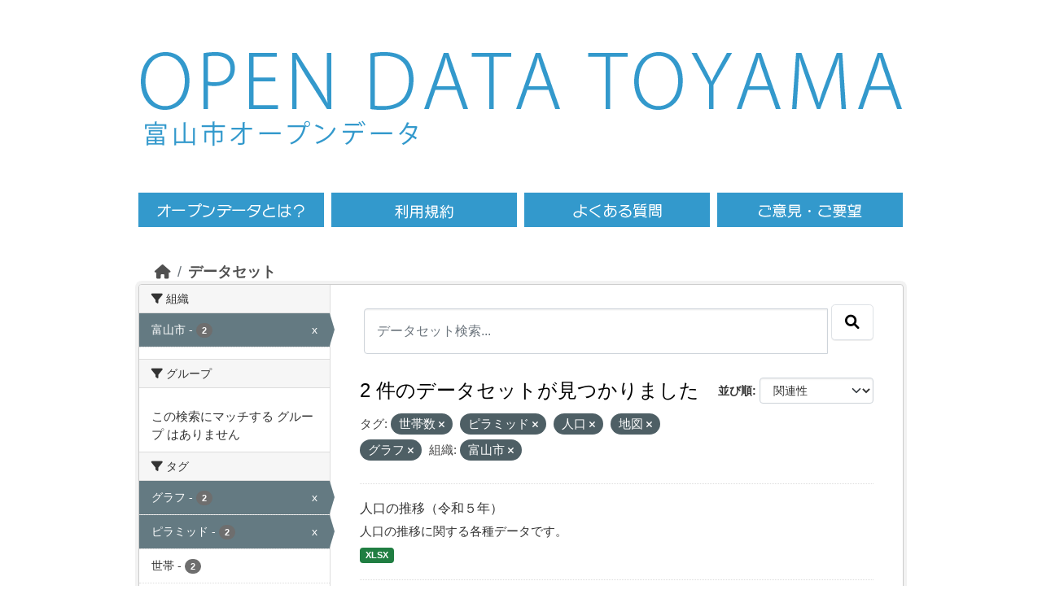

--- FILE ---
content_type: text/html; charset=utf-8
request_url: https://opdt.city.toyama.lg.jp/dataset/?tags=%E4%B8%96%E5%B8%AF%E6%95%B0&tags=%E3%83%94%E3%83%A9%E3%83%9F%E3%83%83%E3%83%89&tags=%E4%BA%BA%E5%8F%A3&tags=%E5%9C%B0%E5%9B%B3&organization=toyama&tags=%E3%82%B0%E3%83%A9%E3%83%95
body_size: 5025
content:
<!DOCTYPE html>
<!--[if IE 9]> <html lang="ja" class="ie9"> <![endif]-->
<!--[if gt IE 8]><!--> <html lang="ja"  > <!--<![endif]-->
  <head>
    

<!-- Google tag (gtag.js) GA4 -->
  <script async src="https://www.googletagmanager.com/gtag/js?id=G-986YMF40H2"></script>
  <script>
    window.dataLayer = window.dataLayer || [];
    function gtag(){dataLayer.push(arguments);}
    gtag('js', new Date());
    gtag('config', 'G-986YMF40H2');
  </script><meta charset="utf-8" />
      <meta name="csrf_field_name" content="_csrf_token" />
      <meta name="_csrf_token" content="ImM5MmQyOWQ2MGFlZGYzNDA3Y2EzYzcxN2U2Y2ZmZjg4ZmY3ZWMzZGQi.aWxoeg.cadN5mWFyqjo6pzFmreKrxLwfPM" />

      <meta name="generator" content="ckan 2.10.1" />
      <meta name="viewport" content="width=device-width, initial-scale=1.0">
    <title>データセット - 富山市オープンデータ</title>

    
    <link rel="shortcut icon" href="/base/images/ckan.ico" />
    
  
      
      
      
    
  


    
      
      
    

    
    <link href="/webassets/base/93c09e07_main.css" rel="stylesheet"/>
<link href="/webassets/ckanext-activity/6ac15be0_activity.css" rel="stylesheet"/>
    


<!-- 	<link href="/c_css/custom.css" rel="stylesheet"> -->
	<link href="/css/style.css" rel="stylesheet">
	<link href="/c_css/style.css" rel="stylesheet">
	<!--&#91;if lt IE 9&#93;>
	<script src="https://html5shiv.googlecode.com/svn/trunk/html5.js"></script>
	<!&#91;endif&#93;-->
	<script type="text/javascript" src="/c_js/jquery/jquery-3.7.0.min.js"></script>
	<script type="text/javascript" src="/js/heightLine.js"></script>
	<script type="text/javascript" src='/js/script.js'></script>
	<link rel="icon" href="/images/favicon/favicon.ico">
	<link rel="apple-touch-icon" href="/images/favicon/apple-touch-icon.png">
	<meta name="viewport" content="width=940, maximum-scale=1.0, user-scalable=yes"> 

  </head>

  
  <body data-site-root="https://opdt.city.toyama.lg.jp/" data-locale-root="https://opdt.city.toyama.lg.jp/" >
<div id="toyama-container">
    
    <div class="visually-hidden-focusable"><a href="#content">Skip to main content</a></div>
  

  
    

 

     
     





	<header><div class="toyama-header">
	<div class="toyama-sitetitle"><a href="/"><img src="/images/title.png" alt="OPEN DATA TOYAMA" /></a></div>

	<div>
	<div class="toyama-sitetitle-ja">
		<a href="/"><img src="/images/title-ja.png" alt="富山市オープンデータ" /></a>
	</div>
	<div id="toyama-header_search">
          	<div class="field" style="display:inline-block;float:right;visibility:hidden;height:65px;">
       			<form class="section site-search simple-input" action="/dataset/" method="get">
          		<!-- <div class="field" style="display:inline-block;float:right;visibility:hidden"> -->
            		<input id="field-sitewide-search" type="text" name="q" placeholder="オープンデータを検索"/>
            		<button class="btn-search" type="submit"><i class="icon-search"></i></button>
        		</form>
          	</div>
	</div>
	<div class="toyama-clearfix"></div>
	</div>

	<nav><div class="toyama-nav toyama-clearfix">
	<ul><li class="toyama-menu01"><a href="/pages/opendata"><span>オープンデータとは</span></a></li>
	<ul><li class="toyama-menu02"><a href="/pages/terms"><span>利用規約</span></a></li>
	<ul><li class="toyama-menu03"><a href="/pages/faq"><span>よくある質問</span></a></li>
	<ul><li class="toyama-menu04"><a href="https://www.city.toyama.toyama.jp/kikakukanribu/smartcitysuishin/opendata.html" target="_blank"><span>ご意見・ご要望</span></a></li>
	</ul></div></nav>
	</div></header>



  
    <div class="main">
      <div id="content" class="container">
        
          
            <div class="flash-messages">
              
                
              
            </div>
          

          
            <div class="toolbar" role="navigation" aria-label="Breadcrumb">
              
                
                  <ol class="breadcrumb">
                    
<li class="home"><a href="/" aria-label="ホーム"><i class="fa fa-home"></i><span> ホーム</span></a></li>
                    
  <li class="active"><a href="/dataset/">データセット</a></li>

                  </ol>
                
              
            </div>
          

          <div class="row wrapper">
            
            
            

            
              <aside class="secondary col-md-3">
                
                
  <div class="filters">
    <div>
      
        

    
    
	
	    
		<section class="module module-narrow module-shallow">
		    
			<h2 class="module-heading">
			    <i class="fa fa-filter"></i>
			    組織
			</h2>
		    
		    
			
			    
				<nav aria-label="組織">
				    <ul class="list-unstyled nav nav-simple nav-facet">
					
					    
					    
					    
					    
					    <li class="nav-item  active">
						<a href="/dataset/?tags=%E4%B8%96%E5%B8%AF%E6%95%B0&amp;tags=%E3%83%94%E3%83%A9%E3%83%9F%E3%83%83%E3%83%89&amp;tags=%E4%BA%BA%E5%8F%A3&amp;tags=%E5%9C%B0%E5%9B%B3&amp;tags=%E3%82%B0%E3%83%A9%E3%83%95" title="">
						    <span class="item-label">富山市</span>
						    <span class="hidden separator"> - </span>
						    <span class="item-count badge">2</span>
							<span class="facet-close">x</span>
						</a>
					    </li>
					
				    </ul>
				</nav>

				<p class="module-footer">
				    
					
				    
				</p>
			    
			
		    
		</section>
	    
	
    

      
        

    
    
	
	    
		<section class="module module-narrow module-shallow">
		    
			<h2 class="module-heading">
			    <i class="fa fa-filter"></i>
			    グループ
			</h2>
		    
		    
			
			    
				<p class="module-content empty">この検索にマッチする グループ はありません</p>
			    
			
		    
		</section>
	    
	
    

      
        

    
    
	
	    
		<section class="module module-narrow module-shallow">
		    
			<h2 class="module-heading">
			    <i class="fa fa-filter"></i>
			    タグ
			</h2>
		    
		    
			
			    
				<nav aria-label="タグ">
				    <ul class="list-unstyled nav nav-simple nav-facet">
					
					    
					    
					    
					    
					    <li class="nav-item  active">
						<a href="/dataset/?tags=%E4%B8%96%E5%B8%AF%E6%95%B0&amp;tags=%E3%83%94%E3%83%A9%E3%83%9F%E3%83%83%E3%83%89&amp;tags=%E4%BA%BA%E5%8F%A3&amp;tags=%E5%9C%B0%E5%9B%B3&amp;organization=toyama" title="">
						    <span class="item-label">グラフ</span>
						    <span class="hidden separator"> - </span>
						    <span class="item-count badge">2</span>
							<span class="facet-close">x</span>
						</a>
					    </li>
					
					    
					    
					    
					    
					    <li class="nav-item  active">
						<a href="/dataset/?tags=%E4%B8%96%E5%B8%AF%E6%95%B0&amp;tags=%E4%BA%BA%E5%8F%A3&amp;tags=%E5%9C%B0%E5%9B%B3&amp;tags=%E3%82%B0%E3%83%A9%E3%83%95&amp;organization=toyama" title="">
						    <span class="item-label">ピラミッド</span>
						    <span class="hidden separator"> - </span>
						    <span class="item-count badge">2</span>
							<span class="facet-close">x</span>
						</a>
					    </li>
					
					    
					    
					    
					    
					    <li class="nav-item ">
						<a href="/dataset/?tags=%E4%B8%96%E5%B8%AF%E6%95%B0&amp;tags=%E3%83%94%E3%83%A9%E3%83%9F%E3%83%83%E3%83%89&amp;tags=%E4%BA%BA%E5%8F%A3&amp;tags=%E5%9C%B0%E5%9B%B3&amp;tags=%E3%82%B0%E3%83%A9%E3%83%95&amp;organization=toyama&amp;tags=%E4%B8%96%E5%B8%AF" title="">
						    <span class="item-label">世帯</span>
						    <span class="hidden separator"> - </span>
						    <span class="item-count badge">2</span>
							
						</a>
					    </li>
					
					    
					    
					    
					    
					    <li class="nav-item ">
						<a href="/dataset/?tags=%E4%B8%96%E5%B8%AF%E6%95%B0&amp;tags=%E3%83%94%E3%83%A9%E3%83%9F%E3%83%83%E3%83%89&amp;tags=%E4%BA%BA%E5%8F%A3&amp;tags=%E5%9C%B0%E5%9B%B3&amp;tags=%E3%82%B0%E3%83%A9%E3%83%95&amp;organization=toyama&amp;tags=%E4%B8%96%E5%B8%AF%E4%BA%BA%E5%93%A1" title="">
						    <span class="item-label">世帯人員</span>
						    <span class="hidden separator"> - </span>
						    <span class="item-count badge">2</span>
							
						</a>
					    </li>
					
					    
					    
					    
					    
					    <li class="nav-item  active">
						<a href="/dataset/?tags=%E3%83%94%E3%83%A9%E3%83%9F%E3%83%83%E3%83%89&amp;tags=%E4%BA%BA%E5%8F%A3&amp;tags=%E5%9C%B0%E5%9B%B3&amp;tags=%E3%82%B0%E3%83%A9%E3%83%95&amp;organization=toyama" title="">
						    <span class="item-label">世帯数</span>
						    <span class="hidden separator"> - </span>
						    <span class="item-count badge">2</span>
							<span class="facet-close">x</span>
						</a>
					    </li>
					
					    
					    
					    
					    
					    <li class="nav-item  active">
						<a href="/dataset/?tags=%E4%B8%96%E5%B8%AF%E6%95%B0&amp;tags=%E3%83%94%E3%83%A9%E3%83%9F%E3%83%83%E3%83%89&amp;tags=%E5%9C%B0%E5%9B%B3&amp;tags=%E3%82%B0%E3%83%A9%E3%83%95&amp;organization=toyama" title="">
						    <span class="item-label">人口</span>
						    <span class="hidden separator"> - </span>
						    <span class="item-count badge">2</span>
							<span class="facet-close">x</span>
						</a>
					    </li>
					
					    
					    
					    
					    
					    <li class="nav-item  active">
						<a href="/dataset/?tags=%E4%B8%96%E5%B8%AF%E6%95%B0&amp;tags=%E3%83%94%E3%83%A9%E3%83%9F%E3%83%83%E3%83%89&amp;tags=%E4%BA%BA%E5%8F%A3&amp;tags=%E3%82%B0%E3%83%A9%E3%83%95&amp;organization=toyama" title="">
						    <span class="item-label">地図</span>
						    <span class="hidden separator"> - </span>
						    <span class="item-count badge">2</span>
							<span class="facet-close">x</span>
						</a>
					    </li>
					
					    
					    
					    
					    
					    <li class="nav-item ">
						<a href="/dataset/?tags=%E4%B8%96%E5%B8%AF%E6%95%B0&amp;tags=%E3%83%94%E3%83%A9%E3%83%9F%E3%83%83%E3%83%89&amp;tags=%E4%BA%BA%E5%8F%A3&amp;tags=%E5%9C%B0%E5%9B%B3&amp;tags=%E3%82%B0%E3%83%A9%E3%83%95&amp;organization=toyama&amp;tags=%E5%A2%97%E6%B8%9B" title="">
						    <span class="item-label">増減</span>
						    <span class="hidden separator"> - </span>
						    <span class="item-count badge">2</span>
							
						</a>
					    </li>
					
					    
					    
					    
					    
					    <li class="nav-item ">
						<a href="/dataset/?tags=%E4%B8%96%E5%B8%AF%E6%95%B0&amp;tags=%E3%83%94%E3%83%A9%E3%83%9F%E3%83%83%E3%83%89&amp;tags=%E4%BA%BA%E5%8F%A3&amp;tags=%E5%9C%B0%E5%9B%B3&amp;tags=%E3%82%B0%E3%83%A9%E3%83%95&amp;organization=toyama&amp;tags=%E5%B9%B4%E9%BD%A2" title="">
						    <span class="item-label">年齢</span>
						    <span class="hidden separator"> - </span>
						    <span class="item-count badge">2</span>
							
						</a>
					    </li>
					
					    
					    
					    
					    
					    <li class="nav-item ">
						<a href="/dataset/?tags=%E4%B8%96%E5%B8%AF%E6%95%B0&amp;tags=%E3%83%94%E3%83%A9%E3%83%9F%E3%83%83%E3%83%89&amp;tags=%E4%BA%BA%E5%8F%A3&amp;tags=%E5%9C%B0%E5%9B%B3&amp;tags=%E3%82%B0%E3%83%A9%E3%83%95&amp;organization=toyama&amp;tags=%E6%8E%A8%E7%A7%BB" title="">
						    <span class="item-label">推移</span>
						    <span class="hidden separator"> - </span>
						    <span class="item-count badge">2</span>
							
						</a>
					    </li>
					
				    </ul>
				</nav>

				<p class="module-footer">
				    
					
				    
				</p>
			    
			
		    
		</section>
	    
	
    

      
        

    
    
	
	    
		<section class="module module-narrow module-shallow">
		    
			<h2 class="module-heading">
			    <i class="fa fa-filter"></i>
			    フォーマット
			</h2>
		    
		    
			
			    
				<nav aria-label="フォーマット">
				    <ul class="list-unstyled nav nav-simple nav-facet">
					
					    
					    
					    
					    
					    <li class="nav-item ">
						<a href="/dataset/?tags=%E4%B8%96%E5%B8%AF%E6%95%B0&amp;tags=%E3%83%94%E3%83%A9%E3%83%9F%E3%83%83%E3%83%89&amp;tags=%E4%BA%BA%E5%8F%A3&amp;tags=%E5%9C%B0%E5%9B%B3&amp;tags=%E3%82%B0%E3%83%A9%E3%83%95&amp;organization=toyama&amp;res_format=XLSX" title="">
						    <span class="item-label">XLSX</span>
						    <span class="hidden separator"> - </span>
						    <span class="item-count badge">2</span>
							
						</a>
					    </li>
					
				    </ul>
				</nav>

				<p class="module-footer">
				    
					
				    
				</p>
			    
			
		    
		</section>
	    
	
    

      
        

    
    
	
	    
		<section class="module module-narrow module-shallow">
		    
			<h2 class="module-heading">
			    <i class="fa fa-filter"></i>
			    ライセンス
			</h2>
		    
		    
			
			    
				<nav aria-label="ライセンス">
				    <ul class="list-unstyled nav nav-simple nav-facet">
					
					    
					    
					    
					    
					    <li class="nav-item ">
						<a href="/dataset/?tags=%E4%B8%96%E5%B8%AF%E6%95%B0&amp;tags=%E3%83%94%E3%83%A9%E3%83%9F%E3%83%83%E3%83%89&amp;tags=%E4%BA%BA%E5%8F%A3&amp;tags=%E5%9C%B0%E5%9B%B3&amp;tags=%E3%82%B0%E3%83%A9%E3%83%95&amp;organization=toyama&amp;license_id=cc-by" title="">
						    <span class="item-label">クリエイティブ・コモンズ 表示</span>
						    <span class="hidden separator"> - </span>
						    <span class="item-count badge">2</span>
							
						</a>
					    </li>
					
				    </ul>
				</nav>

				<p class="module-footer">
				    
					
				    
				</p>
			    
			
		    
		</section>
	    
	
    

      
    </div>
    <a class="close no-text hide-filters"><i class="fa fa-times-circle"></i><span class="text">close</span></a>
  </div>

              </aside>
            

            
              <div class="primary col-md-9 col-xs-12" role="main">
                
                
  <section class="module">
    <div class="module-content">
      
        
      
      
        
        
        







<form id="dataset-search-form" class="search-form" method="get" data-module="select-switch">

  
    <div class="input-group search-input-group">
      <input aria-label="データセット検索..." id="field-giant-search" type="text" class="form-control input-lg" name="q" value="" autocomplete="off" placeholder="データセット検索...">
      
      <span class="input-group-btn">
        <button class="btn btn-default btn-lg" type="submit" value="search" aria-label="Submit">
          <i class="fa fa-search"></i>
        </button>
      </span>
      
    </div>
  

  
    <span>






<input type="hidden" name="tags" value="世帯数" />





<input type="hidden" name="tags" value="ピラミッド" />





<input type="hidden" name="tags" value="人口" />





<input type="hidden" name="tags" value="地図" />





<input type="hidden" name="tags" value="グラフ" />





<input type="hidden" name="organization" value="toyama" />



</span>
  

  
    
      <div class="form-group control-order-by">
        <label for="field-order-by">並び順</label>
        <select id="field-order-by" name="sort" class="form-control form-select">
          
            
              <option value="score desc, metadata_modified desc" selected="selected">関連性</option>
            
          
            
              <option value="title_string asc">名前で昇順</option>
            
          
            
              <option value="title_string desc">名前で降順</option>
            
          
            
              <option value="metadata_modified desc">最終更新日</option>
            
          
            
              <option value="views_recent desc">人気</option>
            
          
        </select>
        
        <button class="btn btn-default js-hide" type="submit">Go</button>
        
      </div>
    
  

  
    
      <h1>

  
  
  
  

2 件のデータセットが見つかりました</h1>
    
  

  
    
      <p class="filter-list">
        
          
          <span class="facet">タグ:</span>
          
            <span class="filtered pill">世帯数
              <a href="/dataset/?tags=%E3%83%94%E3%83%A9%E3%83%9F%E3%83%83%E3%83%89&amp;tags=%E4%BA%BA%E5%8F%A3&amp;tags=%E5%9C%B0%E5%9B%B3&amp;tags=%E3%82%B0%E3%83%A9%E3%83%95&amp;organization=toyama" class="remove" title="削除"><i class="fa fa-times"></i></a>
            </span>
          
            <span class="filtered pill">ピラミッド
              <a href="/dataset/?tags=%E4%B8%96%E5%B8%AF%E6%95%B0&amp;tags=%E4%BA%BA%E5%8F%A3&amp;tags=%E5%9C%B0%E5%9B%B3&amp;tags=%E3%82%B0%E3%83%A9%E3%83%95&amp;organization=toyama" class="remove" title="削除"><i class="fa fa-times"></i></a>
            </span>
          
            <span class="filtered pill">人口
              <a href="/dataset/?tags=%E4%B8%96%E5%B8%AF%E6%95%B0&amp;tags=%E3%83%94%E3%83%A9%E3%83%9F%E3%83%83%E3%83%89&amp;tags=%E5%9C%B0%E5%9B%B3&amp;tags=%E3%82%B0%E3%83%A9%E3%83%95&amp;organization=toyama" class="remove" title="削除"><i class="fa fa-times"></i></a>
            </span>
          
            <span class="filtered pill">地図
              <a href="/dataset/?tags=%E4%B8%96%E5%B8%AF%E6%95%B0&amp;tags=%E3%83%94%E3%83%A9%E3%83%9F%E3%83%83%E3%83%89&amp;tags=%E4%BA%BA%E5%8F%A3&amp;tags=%E3%82%B0%E3%83%A9%E3%83%95&amp;organization=toyama" class="remove" title="削除"><i class="fa fa-times"></i></a>
            </span>
          
            <span class="filtered pill">グラフ
              <a href="/dataset/?tags=%E4%B8%96%E5%B8%AF%E6%95%B0&amp;tags=%E3%83%94%E3%83%A9%E3%83%9F%E3%83%83%E3%83%89&amp;tags=%E4%BA%BA%E5%8F%A3&amp;tags=%E5%9C%B0%E5%9B%B3&amp;organization=toyama" class="remove" title="削除"><i class="fa fa-times"></i></a>
            </span>
          
        
          
          <span class="facet">組織:</span>
          
            <span class="filtered pill">富山市
              <a href="/dataset/?tags=%E4%B8%96%E5%B8%AF%E6%95%B0&amp;tags=%E3%83%94%E3%83%A9%E3%83%9F%E3%83%83%E3%83%89&amp;tags=%E4%BA%BA%E5%8F%A3&amp;tags=%E5%9C%B0%E5%9B%B3&amp;tags=%E3%82%B0%E3%83%A9%E3%83%95" class="remove" title="削除"><i class="fa fa-times"></i></a>
            </span>
          
        
      </p>
      <a class="show-filters btn btn-default">フィルタ結果</a>
    
  

</form>




      
      
        

  
    <ul class="dataset-list list-unstyled">
    	
	      
	        




  <li class="dataset-item">
    
      <div class="dataset-content">
        
          <h2 class="dataset-heading">
            
              
            
            
    <a href="/dataset/suii2023">
      人口の推移（令和５年）
    </a>
            
            
              
              
            
          </h2>
        
        
          
            <div>人口の推移に関する各種データです。</div>
          
        
      </div>
      
        
          
            <ul class="dataset-resources list-unstyled">
              
                
                <li>
                  <a href="/dataset/suii2023" class="badge badge-default" data-format="xlsx">XLSX</a>
                </li>
                
              
            </ul>
          
        
      
    
  </li>

	      
	        




  <li class="dataset-item">
    
      <div class="dataset-content">
        
          <h2 class="dataset-heading">
            
              
            
            
    <a href="/dataset/toukei07">
      人口の推移
    </a>
            
            
              
              
            
          </h2>
        
        
          
            <div>人口の推移に関する各種データです。</div>
          
        
      </div>
      
        
          
            <ul class="dataset-resources list-unstyled">
              
                
                <li>
                  <a href="/dataset/toukei07" class="badge badge-default" data-format="xlsx">XLSX</a>
                </li>
                
              
            </ul>
          
        
      
    
  </li>

	      
	    
    </ul>
  

      
    </div>

    
      
    
  </section>

  
    <section class="module">
      <div class="module-content">
      </div>
    </section>
  

              </div>
            
          </div>
        
      </div>
    </div>
  
    <div class='toyama-city'><a href='http://www.city.toyama.toyama.jp/' target='_blank'>富山市ホームページへ</a></div>

<footer>
<div class="toyama-clearfix toyama-footer">
<div class="toyama-f-left">
<div class="toyama-fnavi"><ul>
<li><a href="/">HOME</a></li>
<li><a href="/pages/terms">利用規約</a></li>
<li><a href="https://www.city.toyama.toyama.jp/kikakukanribu/smartcitysuishin/opendata.html" target="_blank">ご意見・ご要望</a></li>
</ul></div><!--/f-navi-->
<p>富山市役所　〒930-8510 富山県富山市新桜町7番38号</p>
<p></p>
</div><!--/f-left-->
<div class="toyama-f-right">
<a href="http://www.city.toyama.toyama.jp/kikakukanribu/kohoka/citypromotion/amazingtoyama.html" target="_blank"><img src="/images/amazing.png" alt="AMAZING TOYAMA" width="90" /></a>
<p id="ckanlogo">Powerd by <a class="hide-text ckan-footer-logo" href="http://ckan.org"><img src="/base/images/ckan-logo-footer.png"></a></p>
</div><!--/f-right-->
</div><!--/clear-->
<div class="toyama-copy"><a href="http://www.city.toyama.toyama.jp/" target="_blank">Copyright &copy; Toyama City. Some rights reserved.</a></div>
<p id="page-top"><a href="#head"><img alt="ページの先頭へ" src="/images/pagetop.png"></a></p>
</footer>
  
  
  
  
  
    
  
  
    

  

      

    
    
    <link href="/webassets/vendor/f3b8236b_select2.css" rel="stylesheet"/>
<link href="/webassets/vendor/d05bf0e7_fontawesome.css" rel="stylesheet"/>
    <script src="/webassets/vendor/8c3c143a_jquery.js" type="text/javascript"></script>
<script src="/webassets/vendor/5027b870_vendor.js" type="text/javascript"></script>
<script src="/webassets/vendor/6d1ad7e6_bootstrap.js" type="text/javascript"></script>
<script src="/webassets/base/ac37343e_main.js" type="text/javascript"></script>
<script src="/webassets/base/c140404d_ckan.js" type="text/javascript"></script>
<script src="/webassets/base/cd2c0272_tracking.js" type="text/javascript"></script>
<script src="/webassets/activity/0fdb5ee0_activity.js" type="text/javascript"></script>
</div><!--/div container-->
  </body>
</html>

--- FILE ---
content_type: text/css; charset=utf-8
request_url: https://opdt.city.toyama.lg.jp/c_css/style.css
body_size: 5071
content:
/* ckan2.10 */
h1, h2, h3, h4 {
    line-height: 1.5;
}
li {
    line-height: 20px
}

.page-heading {
    margin-top: 0;
    margin-bottom: 16px;
}

.toyama-contents *,
.toyama-contents *::before,
.toyama-contents *::after {
	box-sizing: content-box;
}
.main{
	background:#fff;
	padding-top: 10px;
}
.blog .primary .date {
    margin-top: 5px !important;
}
.muted {
    color: #999999;
}

li.tag{
	margin:8px 8px;
	font-size:90%;
	box-shadow: none;
}
li.tag:hover{
	color:#fff;
	background-color: #187794;
}




ul{
	padding: 0;
	margin: 0;
}

.toolbar {
    margin-bottom: 0px;
}

div.toyama-sitetitle-ja{
	float:left;
}
div#toyama-header_search{
	float:right;
	margin-top:15px;
}

input[type=text]#field-sitewide-search{
	width:300px;
	margin-right: 8px;
}

.btn-search{
	margin-right: 20px;
}

p#ckanlogo{
	text-align:right;
	margin-top:10px;
	font-size:9px;
}

p#ckanlogo img{
	width: 50px;
	padding-bottom:5px;
}


#toyama-container{
	margin:0px auto 10px;
}
.toyama-header{
    margin:60px 0 30px;
}




/* pages */
div.webpage{
	padding: 0 30px;
}

div.webpage .indent1{
	margin-left:1em;
	padding-left: 1em;
	text-indent: -1em;
}
div.webpage .indent2{
	margin-left:1em;
}
div.webpage .dright{
	text-align:right;
	margin-bottom:5px;
}
div.webpage .ttl1{
	font-weight:bold;
	margin-top:25px;
	margin-bottom:10px;
}
div.webpage .super {
	vertical-align: super;
	font-size:70%;
}
div.webpage .comment {
	line-height:200%;"
}

div.webpage ul.faq {
	list-style-type:none;
}

div.webpage li.faq_q {
	text-decoration:underline;
	background-image: url("../c_images/q.png");
	background-repeat:no-repeat;
	background-position:0px 1px;
	padding-left:25px;
	margin-bottom:5px;
}
div.webpage li.faq_a {
	background-image: url("../c_images/a.png");
	background-repeat:no-repeat;
	background-position:0px 1px;
	padding-left:25px;
	margin-bottom:20px;
}
div.webpage .box1{
	margin-top:10px;
}

/*** ヘッダー *******************/
h1.page-heading{
	font-weight: bold;
	font-size: 140%;
	color: #666666;
	margin-left:10px;
}

/*** フッター *******************/
.toyama-footer{
	padding-bottom: 5px;
}

.toyama-fnavi li a{
	background-size: contain;
	background-position: left -2px;
}


/*** トップページ *******************/

/* メニューボタン */
.toyama-box02 a {
	padding-top: 3px;
}

.toyama-box03 .toyama-box-b a {
    background-position-y: 0px;
}

.toyama-box03 .toyama-box-l a {
    background-position-y: 0px;
}

/* データカタログ検索 */
input[type=text].toyama-txtbox{
	padding: 10px;
}

/* 更新情報 */
#new_contents ul{
	overflow-y: auto;
	height: 95px;
}

.toyama-search , .toyama-update{
	height: 180px !important;
}

/* 統計情報 */
.toyama-catalog th{
	height: 30px;
}

.toyama-catalog td{
	height: 60px;
}

/*** アクセスランキング *******************/
#toyama-ranking-description{
	padding-top: 10px;
	padding-left: 30px;
	font-size: 85%;
}

#toyama-ranking-info{
	font-size: 85%;
	text-align: right;
	margin-top: -30px;
	padding-right: 30px;
}

#toyama-ranking{
	padding: 30px;
	padding-top: 15px;
}

#toyama-ranking .rank-block{
	clear: both;
	margin-bottom: 10px;
	padding: 20px;
	background-color: #eef6ff;
}

#toyama-ranking .block1{
	background-color: #ffeeee;
}

#toyama-ranking .block2{
	background-color: #def4f0;
}

#toyama-ranking .block3{
	background-color: #fdf9e9;
}

#toyama-ranking .clear{
	clear: both;
}

#toyama-ranking .rank{
	border-radius: 3px;
    vertical-align: middle;
	font-weight: bold;	
	text-align: center;
	width: 27px;
	height: 30px;
	font-size: 110%;
	padding-top: 5px;
	float: left;
}

#toyama-ranking .r1 , .r2 , .r3{
	background-color : #E61673;
	color: #ffffff;
}

#toyama-ranking .ttl{
	margin-top: 7px;
	margin-left: 20px;
	font-size: 140%;
	font-weight: bold;
	float: left;
}

#toyama-ranking .article{
	padding: 5px 40px;
}

#toyama-ranking .count{
	padding-top: 5px;
	font-size: 90%;
	text-align: right;
}

#toyama-ranking strong{
	color: #3399cc;
	font-weight: bold;
	font-size: 130%;
	padding-right: 10px;
}

/* オープンデータとは */
.opendata_textarea{
	width: 600px;
	height: 60px;
	
}

/* グループリスト*/
div.group_list .media-item {
    position: relative;
    float: left;
    width: 189px;
    padding: 15px;
    margin: 15px 0 0 15px;
    background-color: white;
    -webkit-border-radius: 3px;
    -moz-border-radius: 3px;
    border-radius: 3px;
}
div.group_list .media-heading{
	font-size:15px;
}

/* 検索結果,一覧タイトル */
.search-form h1 {
    font-size: 24px;
    line-height: 1.3;
    color: #000000;
    margin-bottom: 0;
    margin-top: 20px;
}
#dataset-search-form input{
    font-size: 16px;
    padding: 15px;
}

ul.package-list li{
    list-style: none;
}


/* アクティビティ */
/*
.activity .item .date {
    margin: 5px 0 0 0px;
}
.activity .item .icon {
    font-size: 30px;
    margin-top: 8px;
    margin-left: 5px;
}
.activity .item .fa-inverse {
    margin-top: 3px;
}
.activity {
    background: transparent url(/dotted.png) 20px 0 repeat-y;
}
.fa-stack {
    width: 40px !important;
}
*/

